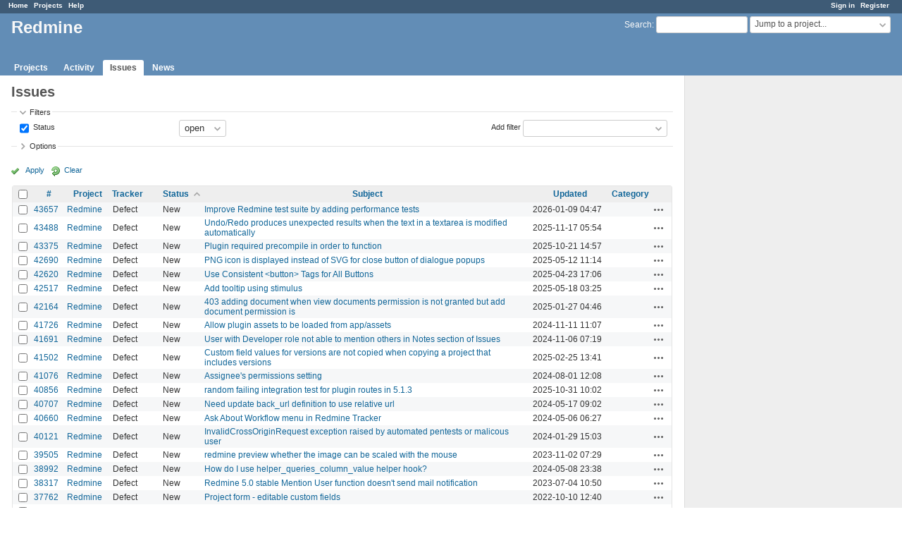

--- FILE ---
content_type: text/html; charset=utf-8
request_url: https://www.google.com/recaptcha/api2/aframe
body_size: 268
content:
<!DOCTYPE HTML><html><head><meta http-equiv="content-type" content="text/html; charset=UTF-8"></head><body><script nonce="orrrMlKHFlFqrLTqXjM4WQ">/** Anti-fraud and anti-abuse applications only. See google.com/recaptcha */ try{var clients={'sodar':'https://pagead2.googlesyndication.com/pagead/sodar?'};window.addEventListener("message",function(a){try{if(a.source===window.parent){var b=JSON.parse(a.data);var c=clients[b['id']];if(c){var d=document.createElement('img');d.src=c+b['params']+'&rc='+(localStorage.getItem("rc::a")?sessionStorage.getItem("rc::b"):"");window.document.body.appendChild(d);sessionStorage.setItem("rc::e",parseInt(sessionStorage.getItem("rc::e")||0)+1);localStorage.setItem("rc::h",'1768942826439');}}}catch(b){}});window.parent.postMessage("_grecaptcha_ready", "*");}catch(b){}</script></body></html>